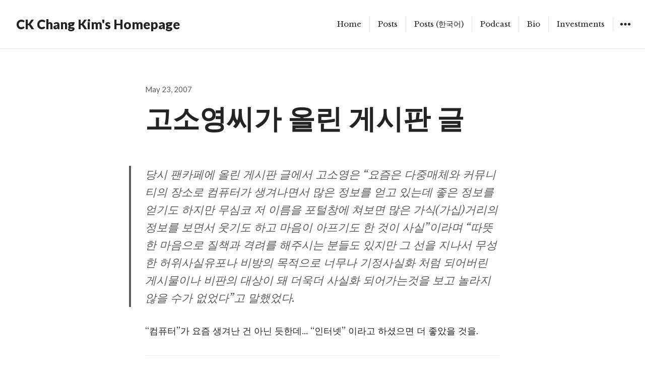

--- FILE ---
content_type: text/html; charset=UTF-8
request_url: https://www.changkim.me/2007/05/23/%EA%B3%A0%EC%86%8C%EC%98%81%EC%94%A8%EA%B0%80-%EC%98%AC%EB%A6%B0-%EA%B2%8C%EC%8B%9C%ED%8C%90-%EA%B8%80/
body_size: 9298
content:
<!DOCTYPE html>
<html lang="en-US" class="no-js">
<head>
<meta charset="UTF-8">
<meta name="viewport" content="width=device-width, initial-scale=1">
<link rel="profile" href="http://gmpg.org/xfn/11">
<link rel="pingback" href="https://www.changkim.me/xmlrpc.php">
<script>(function(html){html.className = html.className.replace(/\bno-js\b/,'js')})(document.documentElement);</script>
<title>고소영씨가 올린 게시판 글 &#8211; CK Chang Kim&#039;s Homepage</title>
<meta name='robots' content='max-image-preview:large' />
	<style>img:is([sizes="auto" i], [sizes^="auto," i]) { contain-intrinsic-size: 3000px 1500px }</style>
	<link rel='dns-prefetch' href='//fonts.googleapis.com' />
<link rel="alternate" type="application/rss+xml" title="CK Chang Kim&#039;s Homepage &raquo; Feed" href="https://www.changkim.me/feed/" />
<link rel="alternate" type="application/rss+xml" title="CK Chang Kim&#039;s Homepage &raquo; Comments Feed" href="https://www.changkim.me/comments/feed/" />
<link rel="alternate" type="application/rss+xml" title="CK Chang Kim&#039;s Homepage &raquo; 고소영씨가 올린 게시판 글 Comments Feed" href="https://www.changkim.me/2007/05/23/%ea%b3%a0%ec%86%8c%ec%98%81%ec%94%a8%ea%b0%80-%ec%98%ac%eb%a6%b0-%ea%b2%8c%ec%8b%9c%ed%8c%90-%ea%b8%80/feed/" />
<script type="text/javascript">
/* <![CDATA[ */
window._wpemojiSettings = {"baseUrl":"https:\/\/s.w.org\/images\/core\/emoji\/16.0.1\/72x72\/","ext":".png","svgUrl":"https:\/\/s.w.org\/images\/core\/emoji\/16.0.1\/svg\/","svgExt":".svg","source":{"concatemoji":"https:\/\/www.changkim.me\/wp-includes\/js\/wp-emoji-release.min.js?ver=6.8.3"}};
/*! This file is auto-generated */
!function(s,n){var o,i,e;function c(e){try{var t={supportTests:e,timestamp:(new Date).valueOf()};sessionStorage.setItem(o,JSON.stringify(t))}catch(e){}}function p(e,t,n){e.clearRect(0,0,e.canvas.width,e.canvas.height),e.fillText(t,0,0);var t=new Uint32Array(e.getImageData(0,0,e.canvas.width,e.canvas.height).data),a=(e.clearRect(0,0,e.canvas.width,e.canvas.height),e.fillText(n,0,0),new Uint32Array(e.getImageData(0,0,e.canvas.width,e.canvas.height).data));return t.every(function(e,t){return e===a[t]})}function u(e,t){e.clearRect(0,0,e.canvas.width,e.canvas.height),e.fillText(t,0,0);for(var n=e.getImageData(16,16,1,1),a=0;a<n.data.length;a++)if(0!==n.data[a])return!1;return!0}function f(e,t,n,a){switch(t){case"flag":return n(e,"\ud83c\udff3\ufe0f\u200d\u26a7\ufe0f","\ud83c\udff3\ufe0f\u200b\u26a7\ufe0f")?!1:!n(e,"\ud83c\udde8\ud83c\uddf6","\ud83c\udde8\u200b\ud83c\uddf6")&&!n(e,"\ud83c\udff4\udb40\udc67\udb40\udc62\udb40\udc65\udb40\udc6e\udb40\udc67\udb40\udc7f","\ud83c\udff4\u200b\udb40\udc67\u200b\udb40\udc62\u200b\udb40\udc65\u200b\udb40\udc6e\u200b\udb40\udc67\u200b\udb40\udc7f");case"emoji":return!a(e,"\ud83e\udedf")}return!1}function g(e,t,n,a){var r="undefined"!=typeof WorkerGlobalScope&&self instanceof WorkerGlobalScope?new OffscreenCanvas(300,150):s.createElement("canvas"),o=r.getContext("2d",{willReadFrequently:!0}),i=(o.textBaseline="top",o.font="600 32px Arial",{});return e.forEach(function(e){i[e]=t(o,e,n,a)}),i}function t(e){var t=s.createElement("script");t.src=e,t.defer=!0,s.head.appendChild(t)}"undefined"!=typeof Promise&&(o="wpEmojiSettingsSupports",i=["flag","emoji"],n.supports={everything:!0,everythingExceptFlag:!0},e=new Promise(function(e){s.addEventListener("DOMContentLoaded",e,{once:!0})}),new Promise(function(t){var n=function(){try{var e=JSON.parse(sessionStorage.getItem(o));if("object"==typeof e&&"number"==typeof e.timestamp&&(new Date).valueOf()<e.timestamp+604800&&"object"==typeof e.supportTests)return e.supportTests}catch(e){}return null}();if(!n){if("undefined"!=typeof Worker&&"undefined"!=typeof OffscreenCanvas&&"undefined"!=typeof URL&&URL.createObjectURL&&"undefined"!=typeof Blob)try{var e="postMessage("+g.toString()+"("+[JSON.stringify(i),f.toString(),p.toString(),u.toString()].join(",")+"));",a=new Blob([e],{type:"text/javascript"}),r=new Worker(URL.createObjectURL(a),{name:"wpTestEmojiSupports"});return void(r.onmessage=function(e){c(n=e.data),r.terminate(),t(n)})}catch(e){}c(n=g(i,f,p,u))}t(n)}).then(function(e){for(var t in e)n.supports[t]=e[t],n.supports.everything=n.supports.everything&&n.supports[t],"flag"!==t&&(n.supports.everythingExceptFlag=n.supports.everythingExceptFlag&&n.supports[t]);n.supports.everythingExceptFlag=n.supports.everythingExceptFlag&&!n.supports.flag,n.DOMReady=!1,n.readyCallback=function(){n.DOMReady=!0}}).then(function(){return e}).then(function(){var e;n.supports.everything||(n.readyCallback(),(e=n.source||{}).concatemoji?t(e.concatemoji):e.wpemoji&&e.twemoji&&(t(e.twemoji),t(e.wpemoji)))}))}((window,document),window._wpemojiSettings);
/* ]]> */
</script>
<style id='wp-emoji-styles-inline-css' type='text/css'>

	img.wp-smiley, img.emoji {
		display: inline !important;
		border: none !important;
		box-shadow: none !important;
		height: 1em !important;
		width: 1em !important;
		margin: 0 0.07em !important;
		vertical-align: -0.1em !important;
		background: none !important;
		padding: 0 !important;
	}
</style>
<link rel='stylesheet' id='wp-block-library-css' href='https://www.changkim.me/wp-includes/css/dist/block-library/style.min.css?ver=6.8.3' type='text/css' media='all' />
<style id='classic-theme-styles-inline-css' type='text/css'>
/*! This file is auto-generated */
.wp-block-button__link{color:#fff;background-color:#32373c;border-radius:9999px;box-shadow:none;text-decoration:none;padding:calc(.667em + 2px) calc(1.333em + 2px);font-size:1.125em}.wp-block-file__button{background:#32373c;color:#fff;text-decoration:none}
</style>
<style id='global-styles-inline-css' type='text/css'>
:root{--wp--preset--aspect-ratio--square: 1;--wp--preset--aspect-ratio--4-3: 4/3;--wp--preset--aspect-ratio--3-4: 3/4;--wp--preset--aspect-ratio--3-2: 3/2;--wp--preset--aspect-ratio--2-3: 2/3;--wp--preset--aspect-ratio--16-9: 16/9;--wp--preset--aspect-ratio--9-16: 9/16;--wp--preset--color--black: #000000;--wp--preset--color--cyan-bluish-gray: #abb8c3;--wp--preset--color--white: #ffffff;--wp--preset--color--pale-pink: #f78da7;--wp--preset--color--vivid-red: #cf2e2e;--wp--preset--color--luminous-vivid-orange: #ff6900;--wp--preset--color--luminous-vivid-amber: #fcb900;--wp--preset--color--light-green-cyan: #7bdcb5;--wp--preset--color--vivid-green-cyan: #00d084;--wp--preset--color--pale-cyan-blue: #8ed1fc;--wp--preset--color--vivid-cyan-blue: #0693e3;--wp--preset--color--vivid-purple: #9b51e0;--wp--preset--gradient--vivid-cyan-blue-to-vivid-purple: linear-gradient(135deg,rgba(6,147,227,1) 0%,rgb(155,81,224) 100%);--wp--preset--gradient--light-green-cyan-to-vivid-green-cyan: linear-gradient(135deg,rgb(122,220,180) 0%,rgb(0,208,130) 100%);--wp--preset--gradient--luminous-vivid-amber-to-luminous-vivid-orange: linear-gradient(135deg,rgba(252,185,0,1) 0%,rgba(255,105,0,1) 100%);--wp--preset--gradient--luminous-vivid-orange-to-vivid-red: linear-gradient(135deg,rgba(255,105,0,1) 0%,rgb(207,46,46) 100%);--wp--preset--gradient--very-light-gray-to-cyan-bluish-gray: linear-gradient(135deg,rgb(238,238,238) 0%,rgb(169,184,195) 100%);--wp--preset--gradient--cool-to-warm-spectrum: linear-gradient(135deg,rgb(74,234,220) 0%,rgb(151,120,209) 20%,rgb(207,42,186) 40%,rgb(238,44,130) 60%,rgb(251,105,98) 80%,rgb(254,248,76) 100%);--wp--preset--gradient--blush-light-purple: linear-gradient(135deg,rgb(255,206,236) 0%,rgb(152,150,240) 100%);--wp--preset--gradient--blush-bordeaux: linear-gradient(135deg,rgb(254,205,165) 0%,rgb(254,45,45) 50%,rgb(107,0,62) 100%);--wp--preset--gradient--luminous-dusk: linear-gradient(135deg,rgb(255,203,112) 0%,rgb(199,81,192) 50%,rgb(65,88,208) 100%);--wp--preset--gradient--pale-ocean: linear-gradient(135deg,rgb(255,245,203) 0%,rgb(182,227,212) 50%,rgb(51,167,181) 100%);--wp--preset--gradient--electric-grass: linear-gradient(135deg,rgb(202,248,128) 0%,rgb(113,206,126) 100%);--wp--preset--gradient--midnight: linear-gradient(135deg,rgb(2,3,129) 0%,rgb(40,116,252) 100%);--wp--preset--font-size--small: 13px;--wp--preset--font-size--medium: 20px;--wp--preset--font-size--large: 36px;--wp--preset--font-size--x-large: 42px;--wp--preset--spacing--20: 0.44rem;--wp--preset--spacing--30: 0.67rem;--wp--preset--spacing--40: 1rem;--wp--preset--spacing--50: 1.5rem;--wp--preset--spacing--60: 2.25rem;--wp--preset--spacing--70: 3.38rem;--wp--preset--spacing--80: 5.06rem;--wp--preset--shadow--natural: 6px 6px 9px rgba(0, 0, 0, 0.2);--wp--preset--shadow--deep: 12px 12px 50px rgba(0, 0, 0, 0.4);--wp--preset--shadow--sharp: 6px 6px 0px rgba(0, 0, 0, 0.2);--wp--preset--shadow--outlined: 6px 6px 0px -3px rgba(255, 255, 255, 1), 6px 6px rgba(0, 0, 0, 1);--wp--preset--shadow--crisp: 6px 6px 0px rgba(0, 0, 0, 1);}:where(.is-layout-flex){gap: 0.5em;}:where(.is-layout-grid){gap: 0.5em;}body .is-layout-flex{display: flex;}.is-layout-flex{flex-wrap: wrap;align-items: center;}.is-layout-flex > :is(*, div){margin: 0;}body .is-layout-grid{display: grid;}.is-layout-grid > :is(*, div){margin: 0;}:where(.wp-block-columns.is-layout-flex){gap: 2em;}:where(.wp-block-columns.is-layout-grid){gap: 2em;}:where(.wp-block-post-template.is-layout-flex){gap: 1.25em;}:where(.wp-block-post-template.is-layout-grid){gap: 1.25em;}.has-black-color{color: var(--wp--preset--color--black) !important;}.has-cyan-bluish-gray-color{color: var(--wp--preset--color--cyan-bluish-gray) !important;}.has-white-color{color: var(--wp--preset--color--white) !important;}.has-pale-pink-color{color: var(--wp--preset--color--pale-pink) !important;}.has-vivid-red-color{color: var(--wp--preset--color--vivid-red) !important;}.has-luminous-vivid-orange-color{color: var(--wp--preset--color--luminous-vivid-orange) !important;}.has-luminous-vivid-amber-color{color: var(--wp--preset--color--luminous-vivid-amber) !important;}.has-light-green-cyan-color{color: var(--wp--preset--color--light-green-cyan) !important;}.has-vivid-green-cyan-color{color: var(--wp--preset--color--vivid-green-cyan) !important;}.has-pale-cyan-blue-color{color: var(--wp--preset--color--pale-cyan-blue) !important;}.has-vivid-cyan-blue-color{color: var(--wp--preset--color--vivid-cyan-blue) !important;}.has-vivid-purple-color{color: var(--wp--preset--color--vivid-purple) !important;}.has-black-background-color{background-color: var(--wp--preset--color--black) !important;}.has-cyan-bluish-gray-background-color{background-color: var(--wp--preset--color--cyan-bluish-gray) !important;}.has-white-background-color{background-color: var(--wp--preset--color--white) !important;}.has-pale-pink-background-color{background-color: var(--wp--preset--color--pale-pink) !important;}.has-vivid-red-background-color{background-color: var(--wp--preset--color--vivid-red) !important;}.has-luminous-vivid-orange-background-color{background-color: var(--wp--preset--color--luminous-vivid-orange) !important;}.has-luminous-vivid-amber-background-color{background-color: var(--wp--preset--color--luminous-vivid-amber) !important;}.has-light-green-cyan-background-color{background-color: var(--wp--preset--color--light-green-cyan) !important;}.has-vivid-green-cyan-background-color{background-color: var(--wp--preset--color--vivid-green-cyan) !important;}.has-pale-cyan-blue-background-color{background-color: var(--wp--preset--color--pale-cyan-blue) !important;}.has-vivid-cyan-blue-background-color{background-color: var(--wp--preset--color--vivid-cyan-blue) !important;}.has-vivid-purple-background-color{background-color: var(--wp--preset--color--vivid-purple) !important;}.has-black-border-color{border-color: var(--wp--preset--color--black) !important;}.has-cyan-bluish-gray-border-color{border-color: var(--wp--preset--color--cyan-bluish-gray) !important;}.has-white-border-color{border-color: var(--wp--preset--color--white) !important;}.has-pale-pink-border-color{border-color: var(--wp--preset--color--pale-pink) !important;}.has-vivid-red-border-color{border-color: var(--wp--preset--color--vivid-red) !important;}.has-luminous-vivid-orange-border-color{border-color: var(--wp--preset--color--luminous-vivid-orange) !important;}.has-luminous-vivid-amber-border-color{border-color: var(--wp--preset--color--luminous-vivid-amber) !important;}.has-light-green-cyan-border-color{border-color: var(--wp--preset--color--light-green-cyan) !important;}.has-vivid-green-cyan-border-color{border-color: var(--wp--preset--color--vivid-green-cyan) !important;}.has-pale-cyan-blue-border-color{border-color: var(--wp--preset--color--pale-cyan-blue) !important;}.has-vivid-cyan-blue-border-color{border-color: var(--wp--preset--color--vivid-cyan-blue) !important;}.has-vivid-purple-border-color{border-color: var(--wp--preset--color--vivid-purple) !important;}.has-vivid-cyan-blue-to-vivid-purple-gradient-background{background: var(--wp--preset--gradient--vivid-cyan-blue-to-vivid-purple) !important;}.has-light-green-cyan-to-vivid-green-cyan-gradient-background{background: var(--wp--preset--gradient--light-green-cyan-to-vivid-green-cyan) !important;}.has-luminous-vivid-amber-to-luminous-vivid-orange-gradient-background{background: var(--wp--preset--gradient--luminous-vivid-amber-to-luminous-vivid-orange) !important;}.has-luminous-vivid-orange-to-vivid-red-gradient-background{background: var(--wp--preset--gradient--luminous-vivid-orange-to-vivid-red) !important;}.has-very-light-gray-to-cyan-bluish-gray-gradient-background{background: var(--wp--preset--gradient--very-light-gray-to-cyan-bluish-gray) !important;}.has-cool-to-warm-spectrum-gradient-background{background: var(--wp--preset--gradient--cool-to-warm-spectrum) !important;}.has-blush-light-purple-gradient-background{background: var(--wp--preset--gradient--blush-light-purple) !important;}.has-blush-bordeaux-gradient-background{background: var(--wp--preset--gradient--blush-bordeaux) !important;}.has-luminous-dusk-gradient-background{background: var(--wp--preset--gradient--luminous-dusk) !important;}.has-pale-ocean-gradient-background{background: var(--wp--preset--gradient--pale-ocean) !important;}.has-electric-grass-gradient-background{background: var(--wp--preset--gradient--electric-grass) !important;}.has-midnight-gradient-background{background: var(--wp--preset--gradient--midnight) !important;}.has-small-font-size{font-size: var(--wp--preset--font-size--small) !important;}.has-medium-font-size{font-size: var(--wp--preset--font-size--medium) !important;}.has-large-font-size{font-size: var(--wp--preset--font-size--large) !important;}.has-x-large-font-size{font-size: var(--wp--preset--font-size--x-large) !important;}
:where(.wp-block-post-template.is-layout-flex){gap: 1.25em;}:where(.wp-block-post-template.is-layout-grid){gap: 1.25em;}
:where(.wp-block-columns.is-layout-flex){gap: 2em;}:where(.wp-block-columns.is-layout-grid){gap: 2em;}
:root :where(.wp-block-pullquote){font-size: 1.5em;line-height: 1.6;}
</style>
<link rel='stylesheet' id='resonar-fonts-css' href='https://fonts.googleapis.com/css?family=Libre+Baskerville%3A400%2C700%2C400italic%7CLato%3A400%2C700%2C900%2C400italic%2C700italic%2C900italic%7CPlayfair+Display%3A400%2C700%2C400italic%2C700italic%7CInconsolata%3A400&#038;subset=latin%2Clatin-ext' type='text/css' media='all' />
<link rel='stylesheet' id='genericons-css' href='https://www.changkim.me/wp-content/plugins/jetpack/_inc/genericons/genericons/genericons.css?ver=3.1' type='text/css' media='all' />
<link rel='stylesheet' id='resonar-style-css' href='https://www.changkim.me/wp-content/themes/resonar/style.css?ver=6.8.3' type='text/css' media='all' />
<style id='akismet-widget-style-inline-css' type='text/css'>

			.a-stats {
				--akismet-color-mid-green: #357b49;
				--akismet-color-white: #fff;
				--akismet-color-light-grey: #f6f7f7;

				max-width: 350px;
				width: auto;
			}

			.a-stats * {
				all: unset;
				box-sizing: border-box;
			}

			.a-stats strong {
				font-weight: 600;
			}

			.a-stats a.a-stats__link,
			.a-stats a.a-stats__link:visited,
			.a-stats a.a-stats__link:active {
				background: var(--akismet-color-mid-green);
				border: none;
				box-shadow: none;
				border-radius: 8px;
				color: var(--akismet-color-white);
				cursor: pointer;
				display: block;
				font-family: -apple-system, BlinkMacSystemFont, 'Segoe UI', 'Roboto', 'Oxygen-Sans', 'Ubuntu', 'Cantarell', 'Helvetica Neue', sans-serif;
				font-weight: 500;
				padding: 12px;
				text-align: center;
				text-decoration: none;
				transition: all 0.2s ease;
			}

			/* Extra specificity to deal with TwentyTwentyOne focus style */
			.widget .a-stats a.a-stats__link:focus {
				background: var(--akismet-color-mid-green);
				color: var(--akismet-color-white);
				text-decoration: none;
			}

			.a-stats a.a-stats__link:hover {
				filter: brightness(110%);
				box-shadow: 0 4px 12px rgba(0, 0, 0, 0.06), 0 0 2px rgba(0, 0, 0, 0.16);
			}

			.a-stats .count {
				color: var(--akismet-color-white);
				display: block;
				font-size: 1.5em;
				line-height: 1.4;
				padding: 0 13px;
				white-space: nowrap;
			}
		
</style>
<script type="text/javascript" src="https://www.changkim.me/wp-includes/js/jquery/jquery.min.js?ver=3.7.1" id="jquery-core-js"></script>
<script type="text/javascript" src="https://www.changkim.me/wp-includes/js/jquery/jquery-migrate.min.js?ver=3.4.1" id="jquery-migrate-js"></script>
<link rel="https://api.w.org/" href="https://www.changkim.me/wp-json/" /><link rel="alternate" title="JSON" type="application/json" href="https://www.changkim.me/wp-json/wp/v2/posts/677" /><link rel="EditURI" type="application/rsd+xml" title="RSD" href="https://www.changkim.me/xmlrpc.php?rsd" />
<meta name="generator" content="WordPress 6.8.3" />
<link rel="canonical" href="https://www.changkim.me/2007/05/23/%ea%b3%a0%ec%86%8c%ec%98%81%ec%94%a8%ea%b0%80-%ec%98%ac%eb%a6%b0-%ea%b2%8c%ec%8b%9c%ed%8c%90-%ea%b8%80/" />
<link rel='shortlink' href='https://www.changkim.me/?p=677' />
<link rel="alternate" title="oEmbed (JSON)" type="application/json+oembed" href="https://www.changkim.me/wp-json/oembed/1.0/embed?url=https%3A%2F%2Fwww.changkim.me%2F2007%2F05%2F23%2F%25ea%25b3%25a0%25ec%2586%258c%25ec%2598%2581%25ec%2594%25a8%25ea%25b0%2580-%25ec%2598%25ac%25eb%25a6%25b0-%25ea%25b2%258c%25ec%258b%259c%25ed%258c%2590-%25ea%25b8%2580%2F" />
<link rel="alternate" title="oEmbed (XML)" type="text/xml+oembed" href="https://www.changkim.me/wp-json/oembed/1.0/embed?url=https%3A%2F%2Fwww.changkim.me%2F2007%2F05%2F23%2F%25ea%25b3%25a0%25ec%2586%258c%25ec%2598%2581%25ec%2594%25a8%25ea%25b0%2580-%25ec%2598%25ac%25eb%25a6%25b0-%25ea%25b2%258c%25ec%258b%259c%25ed%258c%2590-%25ea%25b8%2580%2F&#038;format=xml" />
	<style type="text/css" id="resonar-custom-background-css">
		</style>
<link rel="icon" href="https://www.changkim.me/wp-content/uploads/2023/05/cropped-android-chrome-512x512-1-32x32.png" sizes="32x32" />
<link rel="icon" href="https://www.changkim.me/wp-content/uploads/2023/05/cropped-android-chrome-512x512-1-192x192.png" sizes="192x192" />
<link rel="apple-touch-icon" href="https://www.changkim.me/wp-content/uploads/2023/05/cropped-android-chrome-512x512-1-180x180.png" />
<meta name="msapplication-TileImage" content="https://www.changkim.me/wp-content/uploads/2023/05/cropped-android-chrome-512x512-1-270x270.png" />
</head>

<body class="wp-singular post-template-default single single-post postid-677 single-format-standard wp-theme-resonar custom-menu">
<div id="page" class="hfeed site">
	<a class="skip-link screen-reader-text" href="#content">Skip to content</a>

	
	<header id="masthead" class="site-header" role="banner">
		<div class="site-branding">
			
							<p class="site-title"><a href="https://www.changkim.me/" rel="home">CK Chang Kim&#039;s Homepage</a></p>
					</div><!-- .site-branding -->

		<button id="sidebar-toggle" class="sidebar-toggle"></button>

					<nav class="main-navigation" role="navigation">
				<div class="menu-top-menu-container"><ul id="menu-top-menu" class="nav-menu"><li id="menu-item-18" class="menu-item menu-item-type-custom menu-item-object-custom menu-item-18"><a href="https://changkim.me/">Home</a></li>
<li id="menu-item-1611" class="menu-item menu-item-type-taxonomy menu-item-object-category menu-item-1611"><a href="https://www.changkim.me/category/blog_post/">Posts</a></li>
<li id="menu-item-829" class="menu-item menu-item-type-taxonomy menu-item-object-category current-post-ancestor current-menu-parent current-post-parent menu-item-829"><a href="https://www.changkim.me/category/korean-posts/">Posts (한국어)</a></li>
<li id="menu-item-1791" class="menu-item menu-item-type-taxonomy menu-item-object-category menu-item-1791"><a href="https://www.changkim.me/category/podcast/">Podcast</a></li>
<li id="menu-item-1756" class="menu-item menu-item-type-custom menu-item-object-custom menu-item-1756"><a href="https://cklink.notion.site/cklink/Chang-Kim-Bio-d5a2a44bceed4e6293215b80ab7bb4d2">Bio</a></li>
<li id="menu-item-1742" class="menu-item menu-item-type-custom menu-item-object-custom menu-item-1742"><a href="https://cklink.notion.site/CK-s-Angel-Investments-2cf6e80466b84c91b62bd96178b921f5">Investments</a></li>
</ul></div>			</nav><!-- .main-navigation -->
			</header><!-- .site-header -->

	<div id="content" class="site-content">

	<div id="primary" class="content-area">
		<main id="main" class="site-main" role="main">

		
<article id="post-677" class="post-677 post type-post status-publish format-standard hentry category-korean-posts tag-korean">
			<header class="entry-header">
			<div class="entry-header-inner">
				<div class="entry-date">
					<span class="posted-on"><span class="screen-reader-text">Posted on </span><a href="https://www.changkim.me/2007/05/23/%ea%b3%a0%ec%86%8c%ec%98%81%ec%94%a8%ea%b0%80-%ec%98%ac%eb%a6%b0-%ea%b2%8c%ec%8b%9c%ed%8c%90-%ea%b8%80/" rel="bookmark"><time class="entry-date published" datetime="2007-05-23T01:02:00+00:00">May 23, 2007</time><time class="updated" datetime="2020-01-21T05:39:19+00:00">January 21, 2020</time></a></span>				</div>

				<h1 class="entry-title">고소영씨가 올린 게시판 글</h1>			</div>
		</header>
	
	<div class="entry-content-footer">
		<div class="entry-content">
			<blockquote><p>당시 팬카페에 올린 게시판 글에서 고소영은 “요즘은 다중매체와 커뮤니티의 장소로 <strong>컴퓨터가 생겨나면서</strong> 많은 정보를 얻고 있는데 좋은 정보를 얻기도 하지만 무심코 저 이름을 포털창에 쳐보면 많은 가식(가십)거리의 정보를 보면서 웃기도 하고 마음이 아프기도 한 것이 사실”이라며 “따뜻한 마음으로 질책과 격려를 해주시는 분들도 있지만 그 선을 지나서 무성한 허위사실유포나 비방의 목적으로 너무나 기정사실화 처럼 되어버린 게시물이나 비판의 대상이 돼 더욱더 사실화 되어가는것을 보고 놀라지 않을 수가 없었다”고 말했었다.&nbsp; </p></blockquote>
<p>&#8220;컴퓨터&#8221;가 요즘 생겨난 건 아닌 듯한데&#8230; &#8220;인터넷&#8221; 이라고 하셨으면 더 좋았을 것을.</p>
					</div><!-- .entry-content -->

		<footer class="entry-footer">
			
<div class="author-info">
	<div class="author-avatar">
		<img alt='' src='https://secure.gravatar.com/avatar/0264265533bbe10048fa0a3e6d5b890a69fa1a2f51fe7fd325d16f8305b6795e?s=64&#038;d=mm&#038;r=g' srcset='https://secure.gravatar.com/avatar/0264265533bbe10048fa0a3e6d5b890a69fa1a2f51fe7fd325d16f8305b6795e?s=128&#038;d=mm&#038;r=g 2x' class='avatar avatar-64 photo' height='64' width='64' decoding='async'/>	</div><!-- .author-avatar -->

	<div class="author-description">
		<h2 class="author-heading">Published by</h2>

		<h3 class="author-title">CK</h3>

		<p class="author-bio">
						<a class="author-link" href="https://www.changkim.me/author/changkim_f1euqe/" rel="author">
				View all posts by CK			</a>
		</p><!-- .author-bio -->

	</div><!-- .author-description -->
</div><!-- .author-info -->
			<span class="cat-links"><span class="screen-reader-text">Categories </span><a href="https://www.changkim.me/category/korean-posts/" rel="category tag">Korean</a></span><span class="tags-links"><span class="screen-reader-text">Tags </span><a href="https://www.changkim.me/tag/korean/" rel="tag">Korean</a></span><span class="comments-link"><a href="https://www.changkim.me/2007/05/23/%ea%b3%a0%ec%86%8c%ec%98%81%ec%94%a8%ea%b0%80-%ec%98%ac%eb%a6%b0-%ea%b2%8c%ec%8b%9c%ed%8c%90-%ea%b8%80/#comments">4 Comments</a></span>					</footer><!-- .entry-footer -->
	</div>
</article><!-- #post-## -->

<div id="comments" class="comments-area">

			<h2 class="comments-title">
			4 thoughts on &ldquo;고소영씨가 올린 게시판 글&rdquo;		</h2>

		
		<ol class="comment-list">
					<li id="comment-2328" class="comment even thread-even depth-1">
			<article id="div-comment-2328" class="comment-body">
				<footer class="comment-meta">
					<div class="comment-author vcard">
						<img alt='' src='https://secure.gravatar.com/avatar/7afe331ed18d7224b694992c6bea1ba99cfddae2f3395f423b8ee3843219b397?s=64&#038;d=mm&#038;r=g' srcset='https://secure.gravatar.com/avatar/7afe331ed18d7224b694992c6bea1ba99cfddae2f3395f423b8ee3843219b397?s=128&#038;d=mm&#038;r=g 2x' class='avatar avatar-64 photo' height='64' width='64' decoding='async'/>						<b class="fn"><a href="http://memoriesreloaded.net" class="url" rel="ugc external nofollow">CK</a></b> <span class="says">says:</span>					</div><!-- .comment-author -->

					<div class="comment-metadata">
						<a href="https://www.changkim.me/2007/05/23/%ea%b3%a0%ec%86%8c%ec%98%81%ec%94%a8%ea%b0%80-%ec%98%ac%eb%a6%b0-%ea%b2%8c%ec%8b%9c%ed%8c%90-%ea%b8%80/#comment-2328"><time datetime="2010-12-22T04:02:08+00:00">December 22, 2010 at 4:02 am</time></a>					</div><!-- .comment-metadata -->

									</footer><!-- .comment-meta -->

				<div class="comment-content">
					<p>@leezche &#8211; 2007/05/23 12:05<br />일본은 그렇지만도 않다는.. 🙂</p>
				</div><!-- .comment-content -->

				<div class="reply"><a rel="nofollow" class="comment-reply-login" href="https://www.changkim.me/wp-login.php?redirect_to=https%3A%2F%2Fwww.changkim.me%2F2007%2F05%2F23%2F%25ea%25b3%25a0%25ec%2586%258c%25ec%2598%2581%25ec%2594%25a8%25ea%25b0%2580-%25ec%2598%25ac%25eb%25a6%25b0-%25ea%25b2%258c%25ec%258b%259c%25ed%258c%2590-%25ea%25b8%2580%2F">Log in to Reply</a></div>			</article><!-- .comment-body -->
		</li><!-- #comment-## -->
		<li id="comment-2347" class="comment odd alt thread-odd thread-alt depth-1">
			<article id="div-comment-2347" class="comment-body">
				<footer class="comment-meta">
					<div class="comment-author vcard">
						<img alt='' src='https://secure.gravatar.com/avatar/7afe331ed18d7224b694992c6bea1ba99cfddae2f3395f423b8ee3843219b397?s=64&#038;d=mm&#038;r=g' srcset='https://secure.gravatar.com/avatar/7afe331ed18d7224b694992c6bea1ba99cfddae2f3395f423b8ee3843219b397?s=128&#038;d=mm&#038;r=g 2x' class='avatar avatar-64 photo' height='64' width='64' decoding='async'/>						<b class="fn"><a href="http://www.lazylogs.net" class="url" rel="ugc external nofollow">qwer999</a></b> <span class="says">says:</span>					</div><!-- .comment-author -->

					<div class="comment-metadata">
						<a href="https://www.changkim.me/2007/05/23/%ea%b3%a0%ec%86%8c%ec%98%81%ec%94%a8%ea%b0%80-%ec%98%ac%eb%a6%b0-%ea%b2%8c%ec%8b%9c%ed%8c%90-%ea%b8%80/#comment-2347"><time datetime="2010-12-22T04:02:08+00:00">December 22, 2010 at 4:02 am</time></a>					</div><!-- .comment-metadata -->

									</footer><!-- .comment-meta -->

				<div class="comment-content">
					<p>저만해도 컴퓨터 = 인터넷;</p>
<p>mp3player도 그냥 mp3라고들 말하지요..</p>
				</div><!-- .comment-content -->

				<div class="reply"><a rel="nofollow" class="comment-reply-login" href="https://www.changkim.me/wp-login.php?redirect_to=https%3A%2F%2Fwww.changkim.me%2F2007%2F05%2F23%2F%25ea%25b3%25a0%25ec%2586%258c%25ec%2598%2581%25ec%2594%25a8%25ea%25b0%2580-%25ec%2598%25ac%25eb%25a6%25b0-%25ea%25b2%258c%25ec%258b%259c%25ed%258c%2590-%25ea%25b8%2580%2F">Log in to Reply</a></div>			</article><!-- .comment-body -->
		</li><!-- #comment-## -->
		<li id="comment-2348" class="comment even thread-even depth-1">
			<article id="div-comment-2348" class="comment-body">
				<footer class="comment-meta">
					<div class="comment-author vcard">
						<img alt='' src='https://secure.gravatar.com/avatar/7afe331ed18d7224b694992c6bea1ba99cfddae2f3395f423b8ee3843219b397?s=64&#038;d=mm&#038;r=g' srcset='https://secure.gravatar.com/avatar/7afe331ed18d7224b694992c6bea1ba99cfddae2f3395f423b8ee3843219b397?s=128&#038;d=mm&#038;r=g 2x' class='avatar avatar-64 photo' height='64' width='64' loading='lazy' decoding='async'/>						<b class="fn"><a href="http://plyfly.net" class="url" rel="ugc external nofollow">leezche</a></b> <span class="says">says:</span>					</div><!-- .comment-author -->

					<div class="comment-metadata">
						<a href="https://www.changkim.me/2007/05/23/%ea%b3%a0%ec%86%8c%ec%98%81%ec%94%a8%ea%b0%80-%ec%98%ac%eb%a6%b0-%ea%b2%8c%ec%8b%9c%ed%8c%90-%ea%b8%80/#comment-2348"><time datetime="2010-12-22T04:02:08+00:00">December 22, 2010 at 4:02 am</time></a>					</div><!-- .comment-metadata -->

									</footer><!-- .comment-meta -->

				<div class="comment-content">
					<p>그건 아마&#8230; 대다수의 사람들이 컴퓨터와 인터넷의 경계를 모호하게 생각하고 있을껍니다. </p>
<p>컴퓨터 = 인터넷&#8230; 많이들 이렇게 생각하고 있지 않을까요?</p>
<p>요즘 세상에 인터넷이 안되는 컴퓨터는 거의 무용지물&#8230;</p>
				</div><!-- .comment-content -->

				<div class="reply"><a rel="nofollow" class="comment-reply-login" href="https://www.changkim.me/wp-login.php?redirect_to=https%3A%2F%2Fwww.changkim.me%2F2007%2F05%2F23%2F%25ea%25b3%25a0%25ec%2586%258c%25ec%2598%2581%25ec%2594%25a8%25ea%25b0%2580-%25ec%2598%25ac%25eb%25a6%25b0-%25ea%25b2%258c%25ec%258b%259c%25ed%258c%2590-%25ea%25b8%2580%2F">Log in to Reply</a></div>			</article><!-- .comment-body -->
		</li><!-- #comment-## -->
		<li id="comment-2349" class="comment odd alt thread-odd thread-alt depth-1">
			<article id="div-comment-2349" class="comment-body">
				<footer class="comment-meta">
					<div class="comment-author vcard">
						<img alt='' src='https://secure.gravatar.com/avatar/7afe331ed18d7224b694992c6bea1ba99cfddae2f3395f423b8ee3843219b397?s=64&#038;d=mm&#038;r=g' srcset='https://secure.gravatar.com/avatar/7afe331ed18d7224b694992c6bea1ba99cfddae2f3395f423b8ee3843219b397?s=128&#038;d=mm&#038;r=g 2x' class='avatar avatar-64 photo' height='64' width='64' loading='lazy' decoding='async'/>						<b class="fn"><a href="http://fineapple.org" class="url" rel="ugc external nofollow">FineApple</a></b> <span class="says">says:</span>					</div><!-- .comment-author -->

					<div class="comment-metadata">
						<a href="https://www.changkim.me/2007/05/23/%ea%b3%a0%ec%86%8c%ec%98%81%ec%94%a8%ea%b0%80-%ec%98%ac%eb%a6%b0-%ea%b2%8c%ec%8b%9c%ed%8c%90-%ea%b8%80/#comment-2349"><time datetime="2010-12-22T04:02:08+00:00">December 22, 2010 at 4:02 am</time></a>					</div><!-- .comment-metadata -->

									</footer><!-- .comment-meta -->

				<div class="comment-content">
					<p>아마도 컴퓨터와 인터넷의 구분이 정확히 서지 않은 듯 ^^;</p>
				</div><!-- .comment-content -->

				<div class="reply"><a rel="nofollow" class="comment-reply-login" href="https://www.changkim.me/wp-login.php?redirect_to=https%3A%2F%2Fwww.changkim.me%2F2007%2F05%2F23%2F%25ea%25b3%25a0%25ec%2586%258c%25ec%2598%2581%25ec%2594%25a8%25ea%25b0%2580-%25ec%2598%25ac%25eb%25a6%25b0-%25ea%25b2%258c%25ec%258b%259c%25ed%258c%2590-%25ea%25b8%2580%2F">Log in to Reply</a></div>			</article><!-- .comment-body -->
		</li><!-- #comment-## -->
		</ol><!-- .comment-list -->

		
	
	
		<div id="respond" class="comment-respond">
		<h3 id="reply-title" class="comment-reply-title">Leave a Reply <small><a rel="nofollow" id="cancel-comment-reply-link" href="/2007/05/23/%EA%B3%A0%EC%86%8C%EC%98%81%EC%94%A8%EA%B0%80-%EC%98%AC%EB%A6%B0-%EA%B2%8C%EC%8B%9C%ED%8C%90-%EA%B8%80/#respond" style="display:none;">Cancel reply</a></small></h3><p class="must-log-in">You must be <a href="https://www.changkim.me/wp-login.php?redirect_to=https%3A%2F%2Fwww.changkim.me%2F2007%2F05%2F23%2F%25ea%25b3%25a0%25ec%2586%258c%25ec%2598%2581%25ec%2594%25a8%25ea%25b0%2580-%25ec%2598%25ac%25eb%25a6%25b0-%25ea%25b2%258c%25ec%258b%259c%25ed%258c%2590-%25ea%25b8%2580%2F">logged in</a> to post a comment.</p>	</div><!-- #respond -->
	
</div><!-- .comments-area -->

	<nav class="navigation post-navigation" aria-label="Posts">
		<h2 class="screen-reader-text">Post navigation</h2>
		<div class="nav-links"><div class="nav-previous"><a href="https://www.changkim.me/2007/05/17/%eb%b0%b1%eb%a7%8c%ec%9e%a5%ec%9e%90%ec%99%80-%ea%b2%b0%ed%98%bc%ed%95%98%ea%b3%a0-%ec%8b%b6%ec%9c%bc%ec%84%b8%ec%9a%94-%ea%b3%b5%eb%8c%80%ec%83%9d%ec%97%90%ea%b2%8c-%eb%b0%a9%ec%9d%84-%eb%b9%8c/" rel="prev"><span class="meta-nav" aria-hidden="true">Previous</span> <span class="screen-reader-text">Previous post:</span> <span class="post-title">백만장자와 결혼하고 싶으세요? 공대생에게 방을 빌려주삼</span></a></div><div class="nav-next"><a href="https://www.changkim.me/2007/05/28/entrepreneurship/" rel="next"><span class="meta-nav" aria-hidden="true">Next</span> <span class="screen-reader-text">Next post:</span> <span class="post-title">Entrepreneurship</span></a></div></div>
	</nav>
		</main><!-- .site-main -->
	</div><!-- .content-area -->

			<div id="sidebar" class="sidebar">
		<div id="sidebar-inner" class="sidebar-inner">

					<nav class="main-navigation" role="navigation">
				<h2 class="menu-heading widget-title">Menu</h2>
				<div class="menu-top-menu-container"><ul id="menu-top-menu-1" class="nav-menu"><li class="menu-item menu-item-type-custom menu-item-object-custom menu-item-18"><a href="https://changkim.me/">Home</a></li>
<li class="menu-item menu-item-type-taxonomy menu-item-object-category menu-item-1611"><a href="https://www.changkim.me/category/blog_post/">Posts</a></li>
<li class="menu-item menu-item-type-taxonomy menu-item-object-category current-post-ancestor current-menu-parent current-post-parent menu-item-829"><a href="https://www.changkim.me/category/korean-posts/">Posts (한국어)</a></li>
<li class="menu-item menu-item-type-taxonomy menu-item-object-category menu-item-1791"><a href="https://www.changkim.me/category/podcast/">Podcast</a></li>
<li class="menu-item menu-item-type-custom menu-item-object-custom menu-item-1756"><a href="https://cklink.notion.site/cklink/Chang-Kim-Bio-d5a2a44bceed4e6293215b80ab7bb4d2">Bio</a></li>
<li class="menu-item menu-item-type-custom menu-item-object-custom menu-item-1742"><a href="https://cklink.notion.site/CK-s-Angel-Investments-2cf6e80466b84c91b62bd96178b921f5">Investments</a></li>
</ul></div>			</nav><!-- .main-navigation -->
		
					<nav id="social-navigation" class="social-navigation">
				<div class="menu-social-links-menu-container"><ul id="menu-social-links-menu" class="menu"><li id="menu-item-1637" class="menu-item menu-item-type-custom menu-item-object-custom menu-item-1637"><a href="https://www.linkedin.com/in/changkim/"><span class="screen-reader-text">LinkedIn</span></a></li>
<li id="menu-item-24" class="menu-item menu-item-type-custom menu-item-object-custom menu-item-24"><a href="https://twitter.com/chang1"><span class="screen-reader-text">Twitter</span></a></li>
<li id="menu-item-23" class="menu-item menu-item-type-custom menu-item-object-custom menu-item-23"><a href="https://www.facebook.com/chang.w.kim"><span class="screen-reader-text">Facebook</span></a></li>
</ul></div>			</nav><!-- .social-navigation -->
		
					<div id="secondary" class="widget-area" role="complementary">
				<aside id="search-3" class="widget widget_search"><h2 class="widget-title">Search</h2><form role="search" method="get" class="search-form" action="https://www.changkim.me/">
				<label>
					<span class="screen-reader-text">Search for:</span>
					<input type="search" class="search-field" placeholder="Search &hellip;" value="" name="s" />
				</label>
				<input type="submit" class="search-submit screen-reader-text" value="Search" />
			</form></aside>			</div><!-- .widget-area -->
		
		</div>
	</div><!-- .sidebar -->

	</div><!-- .site-content -->

	<footer id="colophon" class="site-footer" role="contentinfo">
		<div class="site-info">
			<a href="http://wordpress.org/">Proudly powered by WordPress</a>
			<span class="sep"> | </span>
			Theme: Resonar by <a href="http://wordpress.com/themes/resonar/" rel="designer">WordPress.com</a>.		</div><!-- .site-info -->
	</footer><!-- .site-footer -->
</div><!-- .site -->

<script type="speculationrules">
{"prefetch":[{"source":"document","where":{"and":[{"href_matches":"\/*"},{"not":{"href_matches":["\/wp-*.php","\/wp-admin\/*","\/wp-content\/uploads\/*","\/wp-content\/*","\/wp-content\/plugins\/*","\/wp-content\/themes\/resonar\/*","\/*\\?(.+)"]}},{"not":{"selector_matches":"a[rel~=\"nofollow\"]"}},{"not":{"selector_matches":".no-prefetch, .no-prefetch a"}}]},"eagerness":"conservative"}]}
</script>
<script type="text/javascript" src="https://www.changkim.me/wp-content/themes/resonar/js/skip-link-focus-fix.js?ver=20150302" id="resonar-skip-link-focus-fix-js"></script>
<script type="text/javascript" src="https://www.changkim.me/wp-includes/js/comment-reply.min.js?ver=6.8.3" id="comment-reply-js" async="async" data-wp-strategy="async"></script>
<script type="text/javascript" id="resonar-script-js-extra">
/* <![CDATA[ */
var screenReaderText = {"expand":"<span class=\"screen-reader-text\">expand child menu<\/span>","collapse":"<span class=\"screen-reader-text\">collapse child menu<\/span>"};
var toggleButtonText = {"menu":"Menu","widgets":"Widgets","both":"Menu & Widgets"};
/* ]]> */
</script>
<script type="text/javascript" src="https://www.changkim.me/wp-content/themes/resonar/js/functions.js?ver=20150302" id="resonar-script-js"></script>
</body>
</html>
